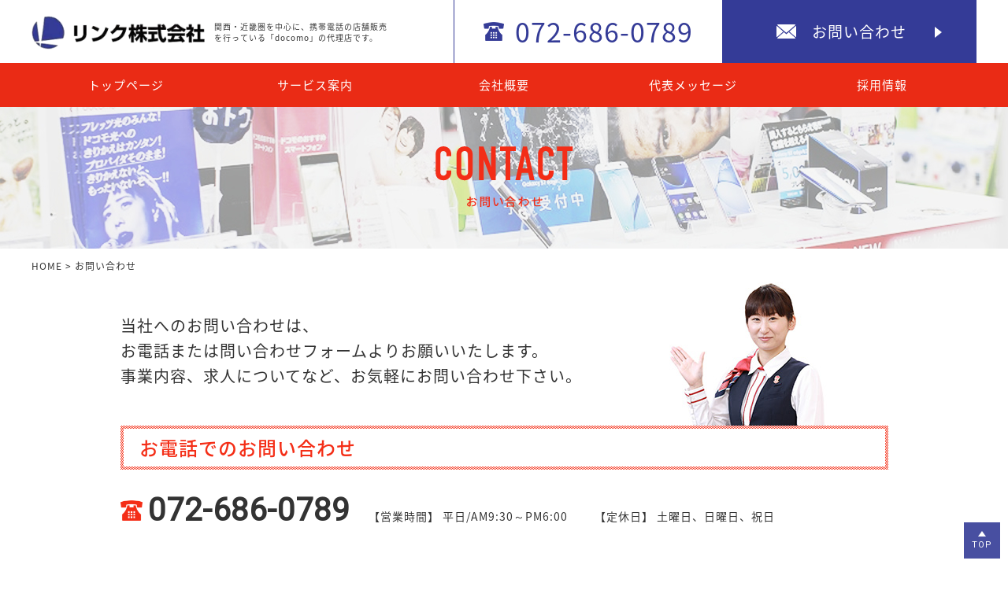

--- FILE ---
content_type: text/html; charset=UTF-8
request_url: http://www.docomoshop.ne.jp/contact/
body_size: 18421
content:
<!DOCTYPE html>
<html lang="ja">
<head>
<meta charset="UTF-8">
<title>お問い合わせ | リンク株式会社</title>
<meta name="SKYPE_TOOLBAR" content="SKYPE_TOOLBAR_PARSER_COMPATIBLE">
<meta name="format-detection" content="telephone=no">
<link rel="shortcut icon" type="image/vnd.microsoft.icon" href="https://www.docomoshop.ne.jp/common/img/ico/favicon.ico">
<link rel="icon" type="image/vnd.microsoft.icon" href="https://www.docomoshop.ne.jp/common/img/ico/favicon.ico">
<link rel="shortcut icon" type="image/x-icon" href="https://www.docomoshop.ne.jp/common/img/ico/favicon.ico">
<link href="https://netdna.bootstrapcdn.com/font-awesome/4.0.3/css/font-awesome.css" rel="stylesheet">

<!-- All in One SEO Pack 2.3.9.1 by Michael Torbert of Semper Fi Web Design[63,70] -->
<meta name="description" itemprop="description" content="当社へのお問い合わせは、 お電話または問い合わせフォームよりお願いいたします。 事業内容、求人についてなど、お気軽にお問い合わせ下さい。 お電話でのお問い合わせ 072-686-0789 【営業時間】 平日/AM9" />

<link rel="canonical" href="https://www.docomoshop.ne.jp/contact/" />
			<script>
			(function(i,s,o,g,r,a,m){i['GoogleAnalyticsObject']=r;i[r]=i[r]||function(){
			(i[r].q=i[r].q||[]).push(arguments)},i[r].l=1*new Date();a=s.createElement(o),
			m=s.getElementsByTagName(o)[0];a.async=1;a.src=g;m.parentNode.insertBefore(a,m)
			})(window,document,'script','//www.google-analytics.com/analytics.js','ga');

			ga('create', 'UA-40882006-1', 'auto');
			
			ga('send', 'pageview');
			</script>
<!-- /all in one seo pack -->
		<script type="text/javascript">
			window._wpemojiSettings = {"baseUrl":"https:\/\/s.w.org\/images\/core\/emoji\/72x72\/","ext":".png","source":{"concatemoji":"http:\/\/www.docomoshop.ne.jp\/wp\/wp-includes\/js\/wp-emoji-release.min.js?ver=4.4.33"}};
			!function(e,n,t){var a;function i(e){var t=n.createElement("canvas"),a=t.getContext&&t.getContext("2d"),i=String.fromCharCode;return!(!a||!a.fillText)&&(a.textBaseline="top",a.font="600 32px Arial","flag"===e?(a.fillText(i(55356,56806,55356,56826),0,0),3e3<t.toDataURL().length):"diversity"===e?(a.fillText(i(55356,57221),0,0),t=a.getImageData(16,16,1,1).data,a.fillText(i(55356,57221,55356,57343),0,0),(t=a.getImageData(16,16,1,1).data)[0],t[1],t[2],t[3],!0):("simple"===e?a.fillText(i(55357,56835),0,0):a.fillText(i(55356,57135),0,0),0!==a.getImageData(16,16,1,1).data[0]))}function o(e){var t=n.createElement("script");t.src=e,t.type="text/javascript",n.getElementsByTagName("head")[0].appendChild(t)}t.supports={simple:i("simple"),flag:i("flag"),unicode8:i("unicode8"),diversity:i("diversity")},t.DOMReady=!1,t.readyCallback=function(){t.DOMReady=!0},t.supports.simple&&t.supports.flag&&t.supports.unicode8&&t.supports.diversity||(a=function(){t.readyCallback()},n.addEventListener?(n.addEventListener("DOMContentLoaded",a,!1),e.addEventListener("load",a,!1)):(e.attachEvent("onload",a),n.attachEvent("onreadystatechange",function(){"complete"===n.readyState&&t.readyCallback()})),(a=t.source||{}).concatemoji?o(a.concatemoji):a.wpemoji&&a.twemoji&&(o(a.twemoji),o(a.wpemoji)))}(window,document,window._wpemojiSettings);
		</script>
		<style type="text/css">
img.wp-smiley,
img.emoji {
	display: inline !important;
	border: none !important;
	box-shadow: none !important;
	height: 1em !important;
	width: 1em !important;
	margin: 0 .07em !important;
	vertical-align: -0.1em !important;
	background: none !important;
	padding: 0 !important;
}
</style>
<link rel='stylesheet' id='mw-wp-form-css'  href='http://www.docomoshop.ne.jp/wp/wp-content/plugins/mw-wp-form/classes/controllers/../../css/style.css?ver=4.4.33' type='text/css' media='all' />
<link rel='stylesheet' id='fancybox-css'  href='http://www.docomoshop.ne.jp/wp/wp-content/plugins/easy-fancybox/fancybox/jquery.fancybox-1.3.7.min.css?ver=1.5.7' type='text/css' media='screen' />
<link rel='stylesheet' id='reset-css'  href='https://www.docomoshop.ne.jp/common/css/reset.css?ver=4.4.33' type='text/css' media='all' />
<link rel='stylesheet' id='util-css'  href='https://www.docomoshop.ne.jp/common/css/util.css?ver=4.4.33' type='text/css' media='all' />
<link rel='stylesheet' id='module-css'  href='https://www.docomoshop.ne.jp/common/css/module.css?ver=4.4.33' type='text/css' media='all' />
<link rel='stylesheet' id='layout-css'  href='https://www.docomoshop.ne.jp/common/css/layout.css?ver=4.4.33' type='text/css' media='all' />
<link rel='stylesheet' id='builtin-css'  href='http://www.docomoshop.ne.jp/wp/wp-content/themes/cubetheme/style.css?ver=4.4.33' type='text/css' media='all' />
<script type='text/javascript' src='http://ajax.googleapis.com/ajax/libs/jquery/1.8.2/jquery.min.js?ver=4.4.33'></script>
<script type='text/javascript' src='https://www.docomoshop.ne.jp/common/js/common.js?ver=4.4.33'></script>
<script type='text/javascript' src='https://www.docomoshop.ne.jp/common/js/jquery.matchHeight-min.js?ver=4.4.33'></script>
<link rel='shortlink' href='https://www.docomoshop.ne.jp/?p=20' />
<script type="text/javascript">
	window._wp_rp_static_base_url = 'https://wprp.zemanta.com/static/';
	window._wp_rp_wp_ajax_url = "https://www.docomoshop.ne.jp/wp/wp-admin/admin-ajax.php";
	window._wp_rp_plugin_version = '3.6';
	window._wp_rp_post_id = '20';
	window._wp_rp_num_rel_posts = '3';
	window._wp_rp_thumbnails = true;
	window._wp_rp_post_title = '%E3%81%8A%E5%95%8F%E3%81%84%E5%90%88%E3%82%8F%E3%81%9B';
	window._wp_rp_post_tags = [];
	window._wp_rp_promoted_content = true;
</script>
<script type="text/javascript" src="https://wprp.zemanta.com/static/js/loader.js?version=3.6" async></script>
<link rel="stylesheet" href="http://www.docomoshop.ne.jp/wp/wp-content/plugins/wordpress-23-related-posts-plugin/static/themes/modern.css?version=3.6" />
<meta property="og:title" content="お問い合わせ" />
<meta property="og:site_name" content="リンク株式会社" />
<meta property="og:description" content=" 当社へのお問い合わせは、 お電話または問い合わせフォームよりお願いいたします。 事業内容、求人についてなど、お気軽にお問い合わせ下さい。 お電話でのお問い合わせ 072-686-0789 【..." />
<meta property="og:type" content="article" />
<meta property="og:url" content="https://www.docomoshop.ne.jp/contact/" />
<meta property="og:image" content="../img/contact/contact_img01.jpg" />
<!-- BEGIN: WP Social Bookmarking Light -->
<script>(function(d, s, id) {
  var js, fjs = d.getElementsByTagName(s)[0];
  if (d.getElementById(id)) return;
  js = d.createElement(s); js.id = id;
  js.src = "//connect.facebook.net/ja_JP/sdk.js#xfbml=1&version=v2.7";
  fjs.parentNode.insertBefore(js, fjs);
}(document, 'script', 'facebook-jssdk'));</script>
<style type="text/css">
.wp_social_bookmarking_light{
    border: 0 !important;
    padding: 10px 0 20px 0 !important;
    margin: 0 !important;
}
.wp_social_bookmarking_light div{
    float: left !important;
    border: 0 !important;
    padding: 0 !important;
    margin: 0 5px 0px 0 !important;
    min-height: 30px !important;
    line-height: 18px !important;
    text-indent: 0 !important;
}
.wp_social_bookmarking_light img{
    border: 0 !important;
    padding: 0;
    margin: 0;
    vertical-align: top !important;
}
.wp_social_bookmarking_light_clear{
    clear: both !important;
}
#fb-root{
    display: none;
}
.wsbl_twitter{
    width: 100px;
}
.wsbl_facebook_like iframe{
    max-width: none !important;
}
.wsbl_pinterest a{
    border: 0px !important;
}</style>
<!-- END: WP Social Bookmarking Light -->

<!-- Easy FancyBox 1.5.7 using FancyBox 1.3.7 - RavanH (http://status301.net/wordpress-plugins/easy-fancybox/) -->
<script type="text/javascript">
/* <![CDATA[ */
var fb_timeout = null;
var fb_opts = { 'overlayShow' : true, 'hideOnOverlayClick' : true, 'showCloseButton' : true, 'centerOnScroll' : true, 'enableEscapeButton' : true, 'autoScale' : true };
var easy_fancybox_handler = function(){
	/* IMG */
	var fb_IMG_select = 'a[href*=".jpg"]:not(.nofancybox,.pin-it-button), area[href*=".jpg"]:not(.nofancybox), a[href*=".jpeg"]:not(.nofancybox,.pin-it-button), area[href*=".jpeg"]:not(.nofancybox), a[href*=".png"]:not(.nofancybox,.pin-it-button), area[href*=".png"]:not(.nofancybox), a[href*=".gif"]:not(.nofancybox,.pin-it-button), area[href*=".gif"]:not(.nofancybox)';
	jQuery(fb_IMG_select).addClass('fancybox image');
	var fb_IMG_sections = jQuery('div.gallery');
	fb_IMG_sections.each(function() { jQuery(this).find(fb_IMG_select).attr('rel', 'gallery-' + fb_IMG_sections.index(this)); });
	jQuery('a.fancybox, area.fancybox, li.fancybox a:not(li.nofancybox a)').fancybox( jQuery.extend({}, fb_opts, { 'transitionIn' : 'elastic', 'easingIn' : 'easeOutBack', 'transitionOut' : 'elastic', 'easingOut' : 'easeInBack', 'opacity' : false, 'hideOnContentClick' : false, 'titleShow' : false, 'titlePosition' : 'over', 'titleFromAlt' : true, 'showNavArrows' : true, 'enableKeyboardNav' : true, 'cyclic' : false }) );
	/* Auto-click */ 
	jQuery('#fancybox-auto').trigger('click');
}
/* ]]> */
</script>
<script type="text/javascript">
if ((navigator.userAgent.indexOf('iPad') > 0)) {
        document.write('<meta name="viewport" content="width=1220, maximum-scale=1, user-scalable=1.0">');
    }else{
        document.write('<meta name="viewport" content="width=device-width,initial-scale=1.0">');
    }
</script>
<script src="https://www.docomoshop.ne.jp/common/js/jquery.matchHeight-min.js"></script>
<script>
$(function(){
	$('.height').matchHeight({
		property: 'min-height'
	});
});
</script>
<script src="https://www.docomoshop.ne.jp/common/js/jquery.backstretch.min.js"></script>
	<script>
	$(function(){
		// 背景画像100%表示（backstretch）設定 スライドーショー
		 $("#page_ttl").backstretch([
				 "https://www.docomoshop.ne.jp/img/main/ttl_contact_bg.jpg"
			  ], {
					fade: 1500
			  });
	});
	</script>
	<link rel="stylesheet" href="https://www.docomoshop.ne.jp/common/css/pages/contact.css">
<!--[if lt IE 9]>
<script src="https://oss.maxcdn.com/html5shiv/3.7.2/html5shiv.min.js"></script>
<script src="https://oss.maxcdn.com/respond/1.4.2/respond.min.js"></script>
<![endif]-->
</head>

<body>
<div id="page">
<header id="header">
	<div class="inner">
		<div class="hd_info clearfix">
			<div class="hd_tel wf02"><a href="tel:0726860789"><span>072-686-0789</span></a></div>
			<div class="hd_mail"><a href="https://www.docomoshop.ne.jp/contact/"><span>お問い合わせ</span></a></div>
		</div><!-- / .hd_info -->
		<span class="logo"><a href="https://www.docomoshop.ne.jp/"><img src="https://www.docomoshop.ne.jp/common/img/header/logo.png" alt="リンク株式会社"/></a></span>
		<h1 class="site_copy">関西・近畿圏を中心に、携帯電話の店舗販売<br>を行っている「docomo」の代理店です。</h1>
	</div><!-- / .inner -->
	<div id="sNavi" class="pc_none">
		<a class="toggle">Menu</a>
		<div id="bMenu">
			<nav>
				<ul>
					<li><a href="https://www.docomoshop.ne.jp/">トップページ</a></li>
					<li><a href="https://www.docomoshop.ne.jp/service/">サービス案内</a></li>
					<li><a href="https://www.docomoshop.ne.jp/company/">会社概要</a></li>
					<li><a href="https://www.docomoshop.ne.jp/message/">代表メッセージ</a></li>
					<li><a href="https://www.docomoshop.ne.jp/recruit/">採用情報</a></li>
				</ul>
				<div id="bMclose"><a href="javascript:void(0);">閉じる</a></div>
			</nav>
		</div><!-- / #bMenu -->
	</div><!-- / #sNavi -->
</header><!-- / #header -->
<nav id="gNavi" class="sp_none">
	<ul class="inner">
		<li><a href="https://www.docomoshop.ne.jp/">トップページ</a></li>
		<li><a href="https://www.docomoshop.ne.jp/service/">サービス案内</a></li>
		<li><a href="https://www.docomoshop.ne.jp/company/">会社概要</a></li>
		<li><a href="https://www.docomoshop.ne.jp/message/">代表メッセージ</a></li>
		<li><a href="https://www.docomoshop.ne.jp/recruit/">採用情報</a></li>
	</ul>
</nav><!-- / #gNavi -->

	<div id="page_ttl" class="sp_none tC"><h2><img src="https://www.docomoshop.ne.jp/img/main/ttl_contact.png" alt=""/></h2></div><!-- / #page_ttl -->
	<div id="page_ttl_sp" class="pc_none"><h2><img src="https://www.docomoshop.ne.jp/img/main/ttl_contact_sp.jpg" alt=""/></h2></div><!-- / #page_ttl_sp -->

<div id="crumbs" class="inner sp_none">
	<ul>
	<li class="home"><a href="https://www.docomoshop.ne.jp/">HOME</a>&nbsp;&gt;</li>
		<li>お問い合わせ  </li>
	</ul>
</div>

<div id="contents">
<div class="inner">
	<div id="contact" class="sp_box">
			<div class="contect_info">
			<div class="clearfix">
				<div class="fl"><p>当社へのお問い合わせは、<br>
				お電話または問い合わせフォームよりお願いいたします。<br>
				事業内容、求人についてなど、お気軽にお問い合わせ下さい。</p>
				</div><!-- / .fl -->
				<div class="fr sp_none"><img src="../img/contact/contact_img01.jpg" alt=""/></div><!-- / .fr -->
			</div><!-- / .clearfix -->
			<div class="contact_tel">
				<h3 class="sub_ttl04"><span>お電話でのお問い合わせ</span></h3>
				<p>
				<strong class="wf01">072-686-0789</strong>
				<span>【営業時間】 平日/AM9:30～PM6:00</span>
				<span>【定休日】 土曜日、日曜日、祝日</span>
				</p>
			</div>
		</div><!-- / .contect_info -->

<section id="contact_box" class="contact_entry">
<h3 class="sub_ttl04"><span>メールフォームでのお問い合わせ</span></h3>
<p>下記お問い合わせフォームより、お気軽にお問い合わせください。</p>
<div id="mw_wp_form_mw-wp-form-100" class="mw_wp_form mw_wp_form_input  ">
					<form method="post" action="" enctype="multipart/form-data"><div class="contactForm">

<table class="tbl01">
<tbody>
<tr>
  <th><span>お名前<em class="require">必須</em></span></th>
  <td>
  <input type="text" name="your_name" id="name" class="inp_middle" size="60" maxlength="120" value="" placeholder="例）山田　太郎" />
  </td>
</tr>
<tr>
  <th><span>ふりがな</span></th>
  <td>
  <input type="text" name="your_furigana" id="furigana" class="inp_middle" size="60" maxlength="120" value="" placeholder="例）やまだ　たろう" />
  </td>
</tr>
<tr>
  <th><span>電話番号<em class="require">必須</em></span></th>
  <td>
  <span class="mwform-tel-field"><input type="text" name="your_tel[data][0]" size="6" maxlength="5" value="" data-conv-half-alphanumeric="true" /> - <input type="text" name="your_tel[data][1]" size="5" maxlength="4" value="" data-conv-half-alphanumeric="true" /> - <input type="text" name="your_tel[data][2]" size="5" maxlength="4" value="" data-conv-half-alphanumeric="true" /><input type="hidden" name="your_tel[separator]" value="-" /></span>
  </td>
</tr>
<tr>
  <th><span>メールアドレス<em class="require">必須</em></span></th>
  <td>
  <input type="text" name="your_email" id="email" class="inp_long" size="60" maxlength="120" value="" placeholder="例）example@rescube.net(半角英数)" data-conv-half-alphanumeric="true" />
  </td>
</tr>
<tr>
  <th><span>お問い合わせ<em class="require">必須</em></span></th>
  <td><textarea name="your_message" id="message" class="area_long" cols="50" rows="5"></textarea></td>
</tr>
</tbody>
</table>
<div class="btnArea">
<span class="btn_return entry_none"></span>
<span class="btn_confirm"><input type="submit" name="submitConfirm" value="入力確認画面へ" /></span>
<!-- / .btnArea --></div>

<!-- / .contactForm --></div>

<script type="text/javascript" src="//jpostal-1006.appspot.com/jquery.jpostal.js"></script>
<script>
$('input[name="your_zipcode[data][0]"]').jpostal({
     postcode : [
          'input[name="your_zipcode[data][0]"]',
          'input[name="your_zipcode[data][1]"]'
     ],
     address : {
          'input[name="your_address"]'  : '%3%4%5'
     }
});
</script><input type="hidden" id="mw_wp_form_token" name="mw_wp_form_token" value="0d727f1c02" /><input type="hidden" name="_wp_http_referer" value="/contact/" /></form>
				<!-- end .mw_wp_form --></div></div><!-- / .contact_tbl -->
</section><!-- / #contact_box -->
	</div><!-- / #contact .sp_box -->
</div><!-- / .inner -->


</div><!-- / #contents -->


<footer id="footer">
	<div class="inner">
		<ul>
			<li><a href="https://www.docomoshop.ne.jp/">トップページ</a></li>
			<li><a href="https://www.docomoshop.ne.jp/service/">サービス案内</a></li>
			<li><a href="https://www.docomoshop.ne.jp/company/">会社概要</a></li>
			<li><a href="https://www.docomoshop.ne.jp/message/">代表メッセージ</a></li>
			<li><a href="https://www.docomoshop.ne.jp/recruit/">採用情報</a></li>
			<li><a href="https://www.docomoshop.ne.jp/contact/">お問い合わせ</a></li>
		</ul>
		<span class="copyright">&copy;2010-<script type="text/javascript">myDate = new Date() ;myYear = myDate.getFullYear ();document.write(myYear);</script>リンク株式会社. All Rights Reserved.</span>
	</div><!-- / .inner -->
</footer><!-- / #footer -->
<div class="pagetop"><a href="#page">TOP</a></div>
</div><!-- / #page -->
<!-- BEGIN: WP Social Bookmarking Light -->
<script>!function(d,s,id){var js,fjs=d.getElementsByTagName(s)[0],p=/^http:/.test(d.location)?'http':'https';if(!d.getElementById(id)){js=d.createElement(s);js.id=id;js.src=p+'://platform.twitter.com/widgets.js';fjs.parentNode.insertBefore(js,fjs);}}(document, 'script', 'twitter-wjs');</script>
<!-- END: WP Social Bookmarking Light -->
<script type='text/javascript' src='http://www.docomoshop.ne.jp/wp/wp-content/plugins/mw-wp-form/classes/controllers/../../js/form.js?ver=4.4.33'></script>
<script type='text/javascript' src='http://www.docomoshop.ne.jp/wp/wp-content/plugins/easy-fancybox/fancybox/jquery.fancybox-1.3.7.min.js?ver=1.5.7'></script>
<script type='text/javascript' src='http://www.docomoshop.ne.jp/wp/wp-content/plugins/easy-fancybox/jquery.easing.pack.js?ver=1.3'></script>
<script type='text/javascript' src='http://www.docomoshop.ne.jp/wp/wp-content/plugins/easy-fancybox/jquery.mousewheel.min.js?ver=3.1.12'></script>

<script type="text/javascript">
jQuery(document).on('ready post-load', easy_fancybox_handler );
</script>
</body>
</html>

--- FILE ---
content_type: text/css
request_url: https://www.docomoshop.ne.jp/common/css/util.css?ver=4.4.33
body_size: 972
content:
@charset "UTF-8";
/* ===================================================================
CSS information

 File Name  : util.css
 Style Info : 案件に依存せず汎用的に使うClassを定義
=================================================================== */

.imgArea {
  overflow: hidden;
}
.inline_block, .wp-pagenavi a, .wp-pagenavi span, .wp-pagenavi .alignleft, .wp-pagenavi .center, .wp-pagenavi .alignright {
  display: inline-block;
  *display: inline;
  *zoom: 1;
}
.table_cell {
  display: table-cell;
  *display: inline;
  *zoom: 1;
  vertical-align: middle;
}
.ovfl {
  overflow: hidden;
}
.fr,
.imgR,
.alignright {
  float: right;
}
.fl,
.imgL,
.alignleft {
  float: left;
}
.imgC,
.tC,
.btn,
.aligncenter {
  text-align: center;
}
.imgC,
.aligncenter {
  display: block;
  margin-left: auto;
  margin-right: auto;
}
.tR,
.sign {
  text-align: right;
}
.pc_none {
	display:none;
}

@media screen and (max-width: 767px) {
	.pc_none {
		display:block;
	}
	.sp_none {
		display:none;
	}
}

@media screen and (max-width: 479px) {

}


--- FILE ---
content_type: text/css
request_url: https://www.docomoshop.ne.jp/common/css/module.css?ver=4.4.33
body_size: 11085
content:
@charset "UTF-8";
/* ===================================================================
CSS information

 File Name  : module.css
 Style Info : 見出し、ボタン、表など繰り返し使うパーツのスタイルを定義
=================================================================== */

a:link {
  color: #343b97;
  text-decoration: none;
}
a:visited {
  color: #343b97;
}
a:hover {
  color: #343b97;
  text-decoration: underline;
}
a:active {
  color: #343b97;
}
img {
  max-width: 100%;
  height: auto;
  font-size: 0;
  line-height: 1;
  vertical-align: top;
  transition: all .2s ease-in-out 0s;
}
li {
  list-style: none;
}
table {
  width: 100%;
  border-collapse: collapse;
}

.pagetop {
  position: fixed;
  right: 10px;
  bottom: 10px;
  z-index: 10000;
}
.pagetop a {
  display: block;
  position: relative;
  width: 46px;
  padding-top: 12px;
  background-color: rgba(53,60,151,.9);
  color: #fff;
  font-family: "Roboto", sans-serif;
  font-size: 1.1rem;
  line-height: 34px;
  text-align: center;
}
.pagetop a:after {
  position: absolute;
  top: 4px;
  left: 50%;
  content: "";
  width: 0;
  height: 0;
  margin-left: -5px;
  border-top: 7px solid transparent;
  border-right: 5px solid transparent;
  border-bottom: 7px solid #fff;
  border-left: 5px solid transparent;
}

/*----------------------------------------------------
	共通クラス
--------------------------------------------------- */
.wf01 {
  font-family: "Roboto", sans-serif;
}
.wf02 {
  font-family: "Noto Sans Japanese", sans-serif;
}
.btn01 {
  clear: both;
  width: 390px;
  margin-right: auto;
  margin-left: auto;
  box-sizing: border-box;
  border-radius: 3px;
  border: solid 2px #353c96;
  font-size: 1.6rem;
  text-align: center;
}
.btn01 a {
  display: block;
  position: relative;
  padding: 15px;
  box-sizing: border-box;
  background-image: linear-gradient(to right, rgba(0, 0, 0, 0) 50%, rgba(52, 59, 150, 1) 50%);
  background-position: 0 0;
  background-size: 200% auto;
  transition: all .3s ease 0s;
}
.btn01 a:hover {
  background-position: -100% 0;
  color: #fff;
  text-decoration: none;
}
.btn01 a:after {
  position: absolute;
  top: 50%;
  right: 5px;
  content: "";
  width: 0;
  height: 0;
  margin-top: -6px;
  border-top: 7px solid transparent;
  border-right: 9px solid transparent;
  border-bottom: 7px solid transparent;
  border-left: 9px solid #353c96;
}
.btn01 a:hover:after {
  border-left: 9px solid #fff;
}

.btn02 {
  clear: both;
  width: 390px;
  margin-right: auto;
  margin-left: auto;
  box-sizing: border-box;
  border-radius: 3px;
  border: solid 2px #353c96;
  font-size: 1.6rem;
  text-align: center;
}
.btn02 a {
  display: block;
  position: relative;
  padding: 14px;
  box-sizing: border-box;
  background-image: linear-gradient(to right, rgba(0, 0, 0, 0) 50%, rgba(52, 59, 150, 1) 50%);
  background-position: 0 0;
  background-size: 200% auto;
  transition: all .3s ease 0s;
}
.btn02 a:hover {
  background-position: -100% 0;
  color: #fff;
  text-decoration: none;
}
.btn02 span {
  display: block;
  background: url(../img/ico/arrow02.png) 99% center no-repeat;
}
.btn02 a:hover span {
  background: url(../img/ico/arrow04.png) 99% center no-repeat;
}

.main_menu {
  padding: 45px 0;
}
.main_menu li {
  float: left;
  margin-left: 38px;
}
.main_menu li:first-child {
  margin-left: 0;
}
.alink01 {
  display: inline-block;
  color: #f83d26!important;
  text-decoration: underline!important;
}
.alink01:hover {
  text-decoration: none!important;
}
.tbl01 {
  width: 100%;
  margin-bottom: 80px;
}
.tbl01 th {
  width: 24%;
  padding: 25px 30px;
  box-sizing: border-box;
  border-top: solid 1px #ccc;
  border-bottom: solid 1px #ccc;
  background: #fcfcfc;
  font-weight: 400;
  text-align: left;
  vertical-align: middle;
}
.tbl01 td {
  padding: 25px 30px;
  box-sizing: border-box;
  border-top: solid 1px #ccc;
  border-bottom: solid 1px #ccc;
}
.recruit_menu {
  padding-bottom: 30px;
}
.recruit_menu li {
  float: left;
  margin-bottom: 38px;
  border-bottom: 1px solid #ccc;
}
.recruit_menu li:nth-child(odd) {
  margin-right: 38px;
}

/*----------------------------------------------------
	共通タイトル
--------------------------------------------------- */
#page_ttl {
  height: 180px;
}
#page_ttl h2 {
  padding-top: 50px;
}
#page_ttl img {
  transition: none;
}
.ttl01 {
  position: relative;
  margin-bottom: 20px;
  padding-top: 20px;
  font-size: 3.8rem;
  font-weight: 400;
  line-height: 1.3;
  text-align: center;
  letter-spacing: 2px;
}
.ttl01 small {
  display: block;
  color: #f83d26;
  font-size: 1.6rem;
  letter-spacing: 0;
}
.ttl01:after {
  position: absolute;
  top: 0;
  left: 50%;
  content: "";
  width: 46px;
  margin-left: -23px;
  border-top: solid 3px #f83d27;
}
.sub_ttl01 {
  position: relative;
  padding: 15px 0 20px 0;
  color: #303030;
  font-size: 3.2rem;
  font-weight: 400;
  text-indent: -2px;
  letter-spacing: 3px;
}
.sub_ttl01:after {
  position: absolute;
  top: 0;
  left: 0;
  content: "";
  width: 46px;
  padding: 15px 0 20px 0;
  border-top: solid 3px #f83d27;
  font-weight: 400;
  text-indent: -2px;
  letter-spacing: 3px;
}
.sub_ttl02 {
  margin-bottom: 12px;
  padding-bottom: 12px;
  border-bottom: dashed 1px #303030;
  font-size: 2.8rem;
  font-weight: 400;
  line-height: 1.4;
}
.sub_ttl03 {
  position: relative;
  padding: 10px 0 18px 0;
  color: #303030;
  font-size: 2.8rem;
  font-weight: 400;
  text-indent: -2px;
  letter-spacing: 3px;
}
.sub_ttl03:after {
  position: absolute;
  top: 0;
  left: 0;
  content: "";
  width: 46px;
  padding: 15px 0 20px 0;
  border-top: solid 3px #f83d27;
  font-weight: 400;
  text-indent: -2px;
  letter-spacing: 3px;
}
.sub_ttl04 {
  margin-bottom: 20px;
  padding: 4px;
  background: url(../img/bg/bg01.jpg) left top repeat;
  color: #f42e17;
  font-size: 2.4rem;
  font-weight: 500;
}
.sub_ttl04 span {
  display: block;
  padding: 5px 20px;
  background: #fff;
}



/*----------------------------------------------------
	ページ分割ナビ
--------------------------------------------------- */
.wp-pagenavi {
  overflow: hidden;
  padding: 20px 0;
  text-align: center;
}
.blog_list .wp-pagenavi a , .blog_list .wp-pagenavi span {
  margin: 0 5px 10px 0;
  padding: 8px 18px;
  border-radius: 5px;
  border: 1px solid #999;
  background: #fff;
  color: #333;
  text-decoration: none;
}
.blog_list .wp-pagenavi span {
  background: #999;
  color: #fff;
}
.blog_list .wp-pagenavi .pages {
  margin-right: 20px;
}
.blog_list .wp-pagenavi a:hover {
  border: 1px solid #fff;
  background: #999;
  color: #fff;
}
.blog_list .wp-pagenavi .alignleft {
  float: none;
  max-width: 40%;
  margin-top: 0;
  margin-bottom: 0;
  vertical-align: top;
}
.blog_list .wp-pagenavi .alignleft a {
  border: none;
  background: none;
  color: #fff;
}
.blog_list .wp-pagenavi .center {
  float: none;
  margin-top: 0;
  margin-bottom: 0;
}
.blog_list .wp-pagenavi .alignright {
  float: none;
  max-width: 40%;
  margin-top: 0;
  margin-bottom: 0;
  vertical-align: top;
}
.blog_list .wp-pagenavi .alignright a {
  border: none;
  background: none;
  color: #fff;
}
.blog_detail .wp-pagenavi {
  width: 100%;
}
.blog_detail .wp-pagenavi > div {
  display: inline-block;
  width: 29%;
  min-height: 1px;
  box-sizing: border-box;
}
.blog_detail .wp-pagenavi > div a {
  display: block;
  padding: 15px;
  color: #333;
  transition: all .2s ease-in-out 0s;
}
.blog_detail .wp-pagenavi > div a:hover {
  background: #999;
  color: #fff;
  text-decoration: none;
}
.blog_detail .wp-pagenavi .alignleft a {
  border-radius: 5px 0 0 5px;
  border: solid 1px #999;
  border-right: none;
}
.blog_detail .wp-pagenavi .center {
  width: 42%;
}
.blog_detail .wp-pagenavi .center a {
  border: solid 1px #999;
}
.blog_detail .wp-pagenavi .alignright a {
  border-radius: 0 5px 5px 0;
  border: solid 1px #999;
  border-left: none;
}


/*----------------------------------------------------
	form要素
--------------------------------------------------- */
input , textarea {
  margin: 0;
  padding: 5px 7px;
  border-radius: 2px;
  border: 1px solid #a7a6aa;
  background-color: #fff;
}

input[type="text"] , textarea {
  border: 1px solid #aaa;
  transition: all .3s;
  -webkit-transition: all .3s;
  outline: none;
}

input[type="text"]:focus , textarea:focus {
  border: 1px solid #52a8ec;
  box-shadow: 0 0 7px #52a8ec;
}

input[type="radio"] , input[type="checkbox"] {
  margin-right: 5px;
  border-style: none;
  vertical-align: baseline;
}

label {
  margin-right: 15px;
}

@media screen and (max-width: 767px) {
  .btn01 {
    width: auto;
    margin: 0 10px;
    font-size: 1.3rem;
  }
  .btn01 a {
    padding: 7px;
  }
  .btn01 a:after {
    right: 20px;
    margin-top: -5px;
    border-top: 5px solid transparent;
    border-right: 7px solid transparent;
    border-bottom: 5px solid transparent;
    border-left: 7px solid #353c96;
  }
  .btn01 a:hover:after {
    border-left: 7px solid #fff;
  }
  .btn02 {
    width: auto;
    margin: 0 10px;
    font-size: 1.3rem;
  }
  .btn02 a {
    padding: 7px;
  }
  .btn02 span {
    display: block;
    background: url(../img/ico/arrow02.png) 98% center no-repeat;
  }
  .btn02 a:hover span {
    background: url(../img/ico/arrow04.png) 98% center no-repeat;
  }
  .pagetop a {
    width: 36px;
    line-height: 24px;
  }
  .pagetop a:after {
    top: 0;
  }
  .recruit_menu li {
    position: relative;
    float: none;
    width: auto;
    margin-bottom: 20px;
    text-align: center;
  }
  .recruit_menu li:nth-child(odd) {
    margin-right: 0;
  }
  .recruit_menu li img {
    width: 100%;
  }
  #page_ttl_sp {
    margin-bottom: 20px;
  }
  #page_ttl_sp img {
    width: 100%;
  }
  .ttl01 {
    margin-bottom: 10px;
    padding-top: 15px;
    font-size: 2.4rem;
  }
  .ttl01 small {
    font-size: 1.2rem;
  }
  .sub_ttl01 {
    position: relative;
    padding: 7px 0;
    font-size: 2.1rem;
    text-indent: -1px;
    letter-spacing: 1px;
  }
  .sub_ttl02 {
    font-size: 2.1rem;
  }
  .sub_ttl03 {
    position: relative;
    padding: 7px 0;
    font-size: 2.1rem;
    text-indent: -1px;
    letter-spacing: 1px;
  }
  .sub_ttl04 {
    margin-bottom: 10px;
    background: url(../img/bg/bg01.jpg) left top repeat;
    font-size: 1.6rem;
    line-height: 1.3;
  }
  .sub_ttl04 span {
    padding: 7px 12px;
  }
  .img_ttl01 img {
    width: 100%;
  }
  .main_menu {
    padding: 20px 0 0 0;
  }
  .main_menu li {
    float: none;
    margin-bottom: 20px;
    margin-left: 0;
  }
  .main_menu li img {
    display: block;
    width: 100%;
    padding: 0 10px;
    box-sizing: border-box;
  }
  #main_contact img {
    width: 100%;
  }
  .tbl01 {
    margin-bottom: 30px;
  }
  .tbl01 th {
    width: 24%;
    padding: 12px 15px;
  }
  .tbl01 td {
    padding: 12px 15px;
  }
  .blog_detail .wp-pagenavi > div {
    width: 32%;
  }
  .blog_detail .wp-pagenavi > div a {
    padding: 7px;
    font-size: 1rem;
  }
  .blog_detail .wp-pagenavi .center {
    width: 36%;
  }
}

@media screen and (max-width: 479px) {
  .tbl01 th {
    width: 28%;
    padding: 10px 0 10px 10px;
    background: none;
  }
  .tbl01 td {
    padding: 10px 10px;
  }
}


--- FILE ---
content_type: text/css
request_url: https://www.docomoshop.ne.jp/common/css/layout.css?ver=4.4.33
body_size: 11888
content:
@charset "utf-8";

@import url(https://fonts.googleapis.com/earlyaccess/notosansjapanese.css);
@import url(https://fonts.googleapis.com/css?family=Roboto);

/* ===================================================================
CSS information

 File Name  : layout.css
 Style Info : ヘッダー、フッター、サイドバー等のサイトの構造に関わるスタイルを定義
=================================================================== */

html {
	overflow-y: scroll;
	line-height: 1;
	font-size: 62.5%;
}
body {
	background: #fff;
	color: #333;
	font-family:'Noto Sans Japanese', "游ゴシック", YuGothic, "メイリオ", Meiryo, "ヒラギノ角ゴ Pro W3", "Hiragino Kaku Gothic Pro", Verdana, sans-serif;
	font-weight:400;
	word-break: normal;
	overflow-wrap: break-word;
	word-wrap: break-word;
	-webkit-text-size-adjust: 100%;
	letter-spacing:0.1em;
}
#page {
	width: 100%;
	margin: 0 auto;
	font-size: 14px;
	font-size: 1.4rem;
	line-height:1.6;
}
#contents {
	overflow:hidden;
}

/*----------------------------------------------------
	ヘッダー
----------------------------------------------------*/
#header {
	height:80px;
}
#header .logo {
	display:block;
	width:220px;
	padding-top:20px;
}
#header .site_copy {
	position:absolute;
	top:27px;
	left:232px;
	display:inline-block;
	font-weight:400;
	font-size:1rem;
	line-height:1.4;
}
#header .hd_tel {
	position:absolute;
	right:323px;
	top:0;
	width:340px;
	height:80px;
	border-left:solid 1px #353C97;
}
#header .hd_tel a {
	cursor:default;
	font-size:3.4rem;
	display:block;
	box-sizing:border-box;
	width:340px;
	line-height:80px;
	text-align:center;
}
#header .hd_tel a span {
	min-height:24px;
	display:inline-block;
	background:url(../img/ico/ico_tel01.png) left center no-repeat;
	padding-left:40px;
}
#header .hd_mail {
	position:absolute;
	right:0;
	top:0;
	width:323px;
	height:80px;
}
#header .hd_mail span:after{
	position:absolute;
	right:35px;
	top:50%;
	margin-top:-6px;
	content:"";
	width: 0;
	height: 0;
	border-top: 7px solid transparent;
	border-right: 9px solid transparent;
	border-bottom: 7px solid transparent;
	border-left: 9px solid #fff;
}
#header .hd_mail a {
	position:relative;
	display:block;
	box-sizing:border-box;
	width:323px;
	line-height:80px;
	background:#343B97;
	color:#fff;
	text-align:center;
	font-size:1.9rem;
	transition: all 0.2s ease-in-out 0s;
}
#header .hd_mail a:hover {
	background:#EA2B15;
}
#header .hd_mail a span {
	min-height:18px;
	display:inline-block;
	background:url(../img/ico/ico_mail01.png) left center no-repeat;
	background-size:25px auto;
	padding:0 20px 0 45px;
}
#mainVisual {
	width:100%;
	text-align:center;
	height:593px;
}
#mainVisual figure {
	padding-top:180px;
}
#mainVisual img {
	transition:none;
}
#gNavi {
  width: 100%;
  background: #EA2B15;
  color: #fff;
}
#gNavi ul {
}
#gNavi ul li {
  float: left;
  width:20%;
  word-wrap: normal;
}
#gNavi ul li a {
	display:block;
	color:#fff;
	text-align:center;
	line-height:56px;
	font-size:1.5rem;
	transition: all 0.2s ease-in-out 0s;
}
#gNavi ul li a:hover {
	text-decoration:none;
	background:#303030;
}
#gNavi ul li.selected a {
	background:#303030;
}

#crumbs {
	padding:10px 0;
}
#crumbs li {
  display: inline;
  font-size:1.2rem;
}
#crumbs li a {
	color:#333;
}
#crumbs li a:hover {
	color:#F32D17;
}
#main {
	float:right;
	width:930px;
	font-size:1.5rem;
	line-height:1.9;
	padding-bottom:70px;
}
#side {
	float:left;
	width:226px;
	padding-bottom:70px;
}
.side_menu ul {
	margin-bottom:30px;
}
.side_menu ul li {
	border-bottom:dotted 1px #303030;
}
.side_menu ul li a {
	display:block;
	padding:15px 25px 15px 12px;
	color:#333;
	background:url(../img/ico/arrow02.png) 94% center no-repeat;
	font-size:1.6rem;
	transition: all 0.2s ease-in-out 0s;
}
.side_menu ul li a:hover {
	text-decoration:none;
	background:url(../img/ico/arrow02.png) #EFEFEF 94% center no-repeat;	
}
#side_news a {
	font-size:1.6rem;
	color:#F83D26;
}
#side_news a time {
	font-size:1.4rem;
	display:block;
	color:#333;
}
#side .side_bnr ul li {
	margin-bottom:30px;
}
#side_guide {
}
#side_guide ul {
	border:solid 1px #999;
	margin-bottom:30px;
}
#side_guide ul li {
	border-bottom:solid 1px #999;	
}
#side_guide ul li:last-child {
	border-bottom:none;
}
#side_guide ul li a {
	display:block;
	color:#333;
	padding:12px 20px 12px 12px;
	background:url(../img/ico/arrow02.png) 94% center no-repeat;
	transition: all 0.2s ease-in-out 0s;
}
#side_guide ul li a:hover {
	text-decoration:none;
	background:url(../img/ico/arrow02.png) #EFEFEF 94% center no-repeat;	
}
#ft_contact{
	padding-top:40px;
	line-height:1.3;
}
#ft_contact .inner {
	padding:0 50px;
}
#ft_contact .fl {
	width:663px;
	padding-top:40px;
}
#ft_contact h3 {
	font-size:2.3rem;
	font-weight:500;
	color:#F22C17;
	letter-spacing:2px;
}
#ft_contact .ft_tel {
	font-size:5.8rem;
}
#ft_contact .ft_tel span {
	min-height:40px;
	display:inline-block;
	background:url(../img/ico/ico_tel02.png) left center no-repeat;
	background-size:43px auto;
	padding-left:63px;
}
#ft_contact .ft_tel span a {
	color:#333;
	text-decoration:none;
}
#ft_contact p {
	font-size:1.7rem;
	letter-spacing:2px;
}
#ft_contact .ft_contact_btn {
	margin-top:30px;
}
#ft_contact .ft_contact_btn a {
	display:block;
	box-sizing:border-box;
	width:663px;
	line-height:75px;
	color:#fff;
	font-size:2.5rem;
	letter-spacing:3px;
	background:#F42E17;
	border:solid 2px #F42E17;
	border-radius:5px;
	transition: all 0.2s ease-in-out 0s;
}
#ft_contact .ft_contact_btn a:hover {
	background:#fff;
	color:#F42E17;
}
#ft_contact .ft_contact_btn a span {
	min-height:23px;
	display:inline-block;
	background:url(../img/ico/ico_mail01.png) left center no-repeat;
	background-size:33px auto;
	padding-left:65px;
}
#ft_contact .ft_contact_btn a:hover span {
	background:url(../img/ico/ico_mail01_on.png) left center no-repeat;
	background-size:33px auto;
}
#footer {
	padding:30px 0;
	color:#fff;
	background:#333;
}
#footer li {
	display:inline-block;
}
#footer li:after {
	content:"／";
	padding-right:15px;
}
#footer a {
	display:inline-block;
	text-decoration:none;
	color:#fff;
	padding-right:15px;
}
.copyright {
	position:absolute;
	right:0;
	top:5px;
	font-size:1.1rem;
	line-height:1.2;
}
.inner {
	box-sizing:border-box;
  width: 1200px;
  margin: 0 auto;
  padding: 0;
  position: relative;
}
.inner:after, .clearfix:after {
	content: ""; 
	display: block; 
	clear: both;
}
.wrap_out {
	width:1200px;
	margin: 0 auto;
}
.wrapper {
  width: 1500px;
  position: relative;
  margin-left:-140px;
}
.wrapper:after {
	content: ""; 
	display: block; 
	clear: both;
}

@media screen and (max-width: 1220px) {
	html,body,#page {
		min-width:1200px;
	}
}

@media screen and (max-width: 767px) {
	html,body,#page {
		min-width:100%;
		max-width:100%;
		width:100%;
	}
	#header {
		box-sizing:border-box;
		height:130px;
		padding-top:40px;
	}
	#header .hd_info {
		position:fixed;
		width:100%;
		height:40px;
		background:#fff;
		left:0;
		top:0;
		z-index:1001;
	}
	#header .logo {
		display:block;
		width:135px;
		padding:15px 0 3px 10px;
	}
	#header .site_copy {
		position:static;
		display:block;
		font-size:.9rem;
		padding-left:10px;
		line-height:1.1;
	}
	#header .hd_tel {
		display:block;
		position:static;
		width:50%;
		height:40px;
		border-left:none;
		float:left;
	}
	#header .hd_tel a {
		font-size:1.7rem;
		width:100%;
		line-height:40px;
		font-weight:500;
	}
	#header .hd_tel a span {
		min-height:24px;
		display:inline-block;
		background:url(../img/ico/ico_tel01.png) left center no-repeat;
		background-size:20px auto;
		padding-left:25px;
	}
	#header .hd_mail {
		display:block;
		position:static;
		width:50%;
		height:40px;
		float:right;
	}
	#header .hd_mail a {
		display:block;
		width:100%;
		line-height:40px;
		font-size:1.2rem;
		text-align:left;
		padding:0 15px;
	}
	#header .hd_mail a span {
		min-height:18px;
		display:inline-block;
		background:url(../img/ico/ico_mail01.png) left center no-repeat;
		background-size:20px auto;
		padding:0 0 0 30px;
	}
	#header .hd_mail span:after{
		right:7px;
		margin-top:-5px;
		border-top: 5px solid transparent;
		border-right: 7px solid transparent;
		border-bottom: 5px solid transparent;
		border-left: 7px solid #fff;
	}
	/*スマホメニュー*/
	#sNavi {
	  width:100%;
	}
	#sNavi .toggle{
	  position:absolute;
	  right:10px;
	  top:90px;
	  cursor:pointer;
	  font-size:1.2rem;
	  z-index:1000;
	  color:#EA2B15;
	  letter-spacing:0;
		font-family: 'Roboto', sans-serif;
	}
	#sNavi .toggle:before{
	  position:absolute;
	  right:0;
	  top:-42px;
	  content: " \f0c9";
	  font-family: "FontAwesome";
	  font-size:3.6rem;
	  font-weight:normal;
	}
	#sNavi .toggle.active {
		display:none;

	}
	#sNavi .toggle:hover {
		text-decoration:none;
	}
	#bMenu {
		display:none;
		width:100%;
		position:absolute;
		top:0;
		left:0;
		z-index:1001;
		background-color: rgba(234,43,21,0.95);
	}
	#bMenu nav {
		box-sizing:border-box;
		padding:40px 10px 20px 10px;
	}
	#bMenu li a {
		display:block;
		padding:12px;
		text-decoration:none;
		font-size:1.3rem;
		color:#fff;
		text-align:left;
		background:url(../img/ico/arrow01.png) 97% center no-repeat;
		background-size:5px auto;
	}
	#bMenu li:first-child {
		border-top:solid 1px #fff;
	}
	#bMenu li:last-child {
		border-bottom:solid 1px #fff;
	}
	#bMclose {
		margin-top:20px;
	}
	#bMclose a {
		display:block;
		text-align:center;
		background:#fff;
		color:#EA2B14;
		padding:10px;
	}
	#bMclose a:hover {
		text-decoration:none;
	}
	#bMclose a:before {
		content:"×";
		margin-right:5px;
	}
	#mainVisual_sp img {
		width:100%;
	}
	#crumbs {
		width:auto;
		margin:0 10px;
	}
	#main {
		width:100%;
		float:none;
		font-size:1.2rem;
		padding-bottom:40px;
	}
	#side {
		width:100%;
		float:none;
		padding-bottom:20px;
	}
	#side img {
		width:100%;
	}
	.side_menu ul {
		margin-bottom:20px;
	}
	.side_menu ul li a {
		padding:12px 15px 12px 10px;
		background:url(../img/ico/arrow02.png) 97% center no-repeat;
		font-size:1.2rem;
	}
	.side_menu ul li a:hover {
		background:url(../img/ico/arrow02.png) #EFEFEF 97% center no-repeat;	
	}
	#side_news a {
		font-size:1.2rem;
	}
	#side_news a time {
		font-size:1.1rem;
	}
	#side .side_bnr ul li {
		margin-bottom:20px;
	}
	#side_guide ul {
		margin-bottom:20px;
	}
	#side_guide ul li a {
		padding:9px 15px 9px 10px;
		background:url(../img/ico/arrow02.png) 97% center no-repeat;
		font-size:1.2rem;
	}
	#side_guide ul li a:hover {
		background:url(../img/ico/arrow02.png) #EFEFEF 97% center no-repeat;	
	}
	
	
	.sp_box {
		padding:0 10px;
		box-sizing:border-box;
	}
	
	#ft_contact{
		padding-top:20px;
	}
	#ft_contact .inner {
		padding:0;
	}
	#ft_contact .fl ,#ft_contact .fr {
		box-sizing:border-box;
		float:none;
		width:100%;
	}
	#ft_contact .fl {
		padding-top:0;
	}
	#ft_contact h3 {
		font-size:1.7rem;
		letter-spacing:1px;
		margin-bottom:3px;
	}
	#ft_contact .ft_tel {
		font-size:3.4rem;
	}
	#ft_contact .ft_tel span {
		min-height:24px;
		background-size:25px auto;
		padding-left:36px;
	}
	#ft_contact p {
		font-size:1.2rem;
		margin-top:5px;
	}
	#ft_contact .ft_contact_btn {
		margin:25px 10px 30px 10px;
	}
	#ft_contact .ft_contact_btn a {
		width:100%;
		box-sizing:border-box;
		line-height:45px;
		font-size:1.5rem;
		letter-spacing:2px;
		padding:0 15px;
	}
	#ft_contact .ft_contact_btn a span {
		min-height:15px;
		background-size:21px auto;
		padding-left:35px;
	}
	#ft_contact .ft_contact_btn a:hover span {
		background-size:21px auto;
	}
	#footer {
		padding:20px 0;
	}
	#footer ul {
		text-align:center;
		margin-bottom:30px;
	}
	#footer li {
		font-size:1.1rem;
	}
	#footer li:after {
		content:"／";
		padding-right:10px;
	}
	#footer li:last-child:after {
		content:"";
		padding-right:0;
	}
	#footer a {
		padding-right:10px;
	}
	.copyright {
		display:block;
		text-align:center;
		position:static;
		font-size:.9rem;
	}
	.inner, .wrapper, .wrap_out {
		width:100%;
	}
}

@media screen and (max-width: 479px) {
}



--- FILE ---
content_type: text/css
request_url: http://www.docomoshop.ne.jp/wp/wp-content/themes/cubetheme/style.css?ver=4.4.33
body_size: 389
content:
@charset "UTF-8";
/*
Theme Name: CUBE Theme
Author: CUBE Co.,Ltd
Author URI: http://cubecube.net/
Version: 1.0
*/

#index_blog .clearfix a:nth-child(5), #index_blog .clearfix a:nth-child(6) {
    display: block!important;
}

@media screen and (max-width: 767px) {
#index_blog .clearfix a:nth-child(5), #index_blog .clearfix a:nth-child(6) {
    display: none!important;
}
}

--- FILE ---
content_type: text/css
request_url: https://www.docomoshop.ne.jp/common/css/pages/contact.css
body_size: 4529
content:
@charset "utf-8";
/* ===================================================================
CSS information

 File Name  : contact.css
 Style Info : コンテンツに関するスタイル指定
=================================================================== */
#contact {
	width:975px;
	margin:0 auto;
}
.contect_info .fl{
	font-size:2rem;
	padding-top:40px;
}
.contect_info .fr {
	margin-right:75px;
}
.contact_tel {
	margin-bottom:80px;
}
.contact_tel p strong {
	display:inline-block;
	font-size:4rem;
	padding:0 20px 0 35px;
	background:url(../../img/ico/ico_tel02.png) left center no-repeat;
	background-size:28px auto;
}
.contact_tel p span {
	display:inline-block;
	padding-right:30px;
}

.contactForm table {
	margin-top:30px;
}
.contactForm th {
	font-weight:500;
}
.contactForm th span {
	display:block;
	position:relative;
}
.contactForm th span em {
	position:absolute;
	right:0;
	top:0;
}
.contactForm th small {
	display:block;
	font-size:1.2rem;
	margin-top:18px;
}
.contactForm td {
}
.contactForm td .error {
	display:block;
	color:#fff;
	background:#ea1419;
	margin-top:5px;
	padding:2px 5px;
}
.contactForm .require {
	font-size:1.2rem;
	color:#fff;
	background:#EA1419;
	padding:3px 17px;
	border-radius:3px;
	font-style:normal;
	display:inline-block;
}
.confirm_none {
	display:none!important;
}

/*inputサイズ*/
.inp_short {
	width:45%;
}
.inp_middle {
	width:65%;
}
.inp_long {
	width:96%;
}
.area_long {
	width:96%;
	height:180px;
}
.inp_zip {
	width:120px;
}
.radio_label {
	margin-right:40px;
}

/*プレースホルダー*/
input::-webkit-input-placeholder { color:#aaa; }
input:-moz-placeholder { color:#666; }
input::-moz-placeholder { color:#666; }

input:focus::-webkit-input-placeholder { color:transparent; }
input:focus:-moz-placeholder { color:transparent; }
input:focus::-moz-placeholder { color:transparent; }

/*ボタン*/
.btnArea {
	text-align:center;
	margin-bottom:80px;
}
.btnArea span {
	position:relative;
	display:inline-block;
	box-sizing:border-box;
	border:solid 2px #353C96;
	border-radius:3px;
	font-size: 1.6rem;
	text-align: center;
	width: 390px;
	z-index:10;
}
.btnArea span:hover {
	background:url(../../img/ico/arrow04.png) 95% center no-repeat;
}
.btnArea input {
	position:relative;
	box-sizing:border-box;
	display: block;
	width:100%;
	background-image: linear-gradient(to right, rgba(0, 0, 0, 0) 50%, rgba(52, 59, 150, 1) 50%);
	background-position: 0 0;
	background-size: 200% auto;
	background-color: rgba(0,0,255,0);
	border:none;
	padding:15px;
	transition: all 0.3s ease 0s;
	border-radius:0!important;
	color:#353C96;
	letter-spacing:2px;
}
.btnArea input:hover {
	background-position: -100% 0;
	color: #fff;
	text-decoration:none;
}
.btnArea span:after {
	position:absolute;
	display:block;
	content:"";
	right:5%;
	top:50%;
	width:5px;
	height:9px;
	margin-top:-5px;
	background:url(../../img/ico/arrow02.png) center center no-repeat;
	z-index:10;
}
.btnArea span:hover:after {
	background:url(../../img/ico/arrow04.png) center center no-repeat;
}
.btnArea .btn_confirm {
	margin:0 10px;
}
.btnArea .btn_return  {
}
.contact_entry .entry_none {
	display:none;
}
.contactComplete {
	margin-bottom:80px;
}
.contactComplete p {
	margin-bottom:30px;
}
.contactComplete .btn01 {
	margin:0!important;
}

@media screen and (max-width: 767px) {
	#contact {
		width:100%;
	}
	.contect_info .fl{
		font-size:1.4rem;
		padding:10px 0 30px;
	}
	.contact_tel {
		margin-bottom:40px;
	}
	.contact_tel p strong {
		font-size:2.8rem;
		padding:0 0 0 32px;
		background-size:24px auto;
	}
	.contact_tel p span {
		display:block;
		padding-right:0;
		font-size:1.2rem;
	}
	.contactForm th ,.contactForm td {
		display:block;
		width:100%;
		box-sizing:border-box;
	}
	.contactForm td {
		border:none;
		padding:25px 12px;
	}
	.contactForm td .require {
		margin-left:0;
		display:block;
	}
	.contactForm td .require {
		display:none;
	}
	.mwform-tel-field input {
		width:60px!important;
	}
	.inp_short {
		width:60%;
	}
	.inp_middle {
		width:94%;
	}
	.inp_long {
		width:94%;
	}
	.area_long {
		width:94%;
		height:200px;
	}
	.btnArea span {
		position:relative;
		display:inline-block;
		box-sizing:border-box;
		border:solid 2px #353C96;
		border-radius:3px;
		font-size: 1.6rem;
		text-align: center;
		width: 100%;
		z-index:10;
		margin-bottom:10px;
	}
	.btnArea input {
	}
	.contactComplete {
		margin-bottom:40px;
	}
	.contactComplete p {
		margin-bottom:20px;
	}
}
@media screen and (max-width: 479px) {
	.btnArea input {
		margin-left:0!important;
		margin-right:0!important;
	}
	.contactForm th {
		background-color:#FCFCFC!important;
	}
}


--- FILE ---
content_type: application/javascript
request_url: https://www.docomoshop.ne.jp/common/js/common.js?ver=4.4.33
body_size: 2182
content:
//ページトップへ戻る
$(document).ready(function() {
  var pagetop = $('.pagetop');
    $(window).scroll(function () {
       if ($(this).scrollTop() > 100) {
            pagetop.fadeIn();
       } else {
            pagetop.fadeOut();
            }
       });
       pagetop.click(function () {
           $('body, html').animate({ scrollTop: 0 }, 500);
              return false;
   });
});

//アンカーリンク調整
$(window).load(function () {
$(function () {
    var headerHight = 40; //ヘッダの高さ
    $('a[href^=#]').click(function(){
        var href= $(this).attr("href");
        var target = $(href == "#" || href == "" ? 'html' : href);
        var position = target.offset().top-headerHight; //ヘッダの高さ分位置をずらす
        $("html, body").animate({scrollTop:position}, 550, "swing");
        return false;
    });
});
});

//スマホドロップダウンメニュー
$(function() {
	function accordion() {
		 $(this).toggleClass("active").next().fadeToggle(300);
	}
	$("#sNavi .toggle").click(accordion);
	$("#bMclose a").click(function(){
		 $("#bMenu").fadeOut("300");
		 $("#sNavi a").removeClass("active");
	});
});

$(window).load(function() {
//画面高さ取得
h = $("#page").height();
$("#bMenu nav").css("min-height", h + "px");
});
$(window).resize(function() {
//画面リサイズ時の高さ取得
h = $("#page").height();
$("#bMenu nav").css("min-height", h + "px");
});

//マウスーバー画像
$(function()  
{  
	var targetImgs = $('img');  
	 
	targetImgs.each(function()  
	{  
		if(this.src.match('_off'))  
		{  
				
			 this.rollOverImg = new Image();  
			 this.rollOverImg.src = this.getAttribute("src").replace("_off", "_on");  
			 $(this.rollOverImg).css({position: 'absolute', opacity: 0});  
			 $(this).before(this.rollOverImg);  
				
			 //ここいらないのなら削除してください。  
			 $(this.rollOverImg).mousedown(function(){  
				  $(this).stop().animate({opacity: 0}, {duration: 0, queue: false});  
			 });  
				
			 $(this.rollOverImg).hover(function(){  
				  $(this).animate({opacity: 1}, {duration: 0, queue: false});  
			 },  
			 function(){  
				  $(this).animate({opacity: 0}, {duration: 0, queue: false});  
			 });  
				
		}  
	});  
});


--- FILE ---
content_type: text/plain
request_url: https://www.google-analytics.com/j/collect?v=1&_v=j102&a=749683624&t=pageview&_s=1&dl=http%3A%2F%2Fwww.docomoshop.ne.jp%2Fcontact%2F&ul=en-us%40posix&dt=%E3%81%8A%E5%95%8F%E3%81%84%E5%90%88%E3%82%8F%E3%81%9B%20%7C%20%E3%83%AA%E3%83%B3%E3%82%AF%E6%A0%AA%E5%BC%8F%E4%BC%9A%E7%A4%BE&sr=1280x720&vp=1280x720&_u=IEBAAEABAAAAACAAI~&jid=2046776986&gjid=1729883748&cid=1752045657.1765416441&tid=UA-40882006-1&_gid=281955280.1765416441&_r=1&_slc=1&z=1807951460
body_size: -286
content:
2,cG-9ERDLWT3KV